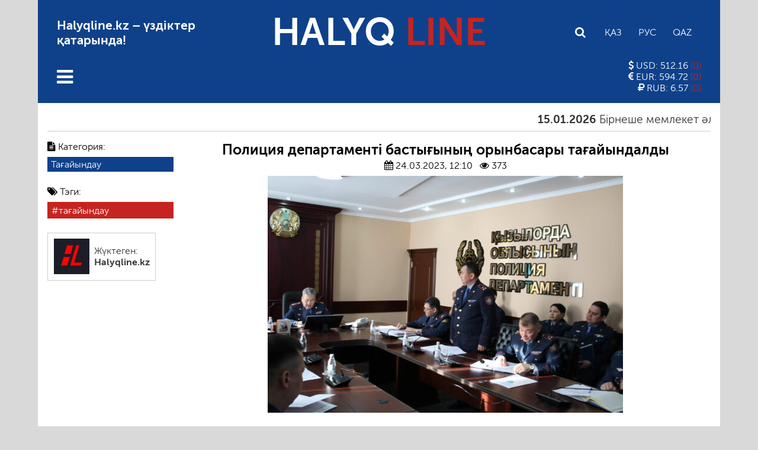

--- FILE ---
content_type: text/html; charset=UTF-8
request_url: https://halyqline.kz/sayasat/tagaiyndau/policija-departamenti-bastyghynyng-orynbasary-taghajyndaldy/
body_size: 17121
content:

<!DOCTYPE html>
<html lang="ru">
<head>
    <meta charset="UTF-8">
    <meta name="viewport" content="width=device-width, initial-scale=1.0">
	<meta name="format-detection" content="telephone=no">
	<meta name="theme-color" content="#0f418a">
    <!-- Global site tag (gtag.js) - Google Analytics -->
    <script async src="https://www.googletagmanager.com/gtag/js?id=UA-156543553-1"></script>
    <script>
      window.dataLayer = window.dataLayer || [];
      function gtag(){dataLayer.push(arguments);}
      gtag('js', new Date());

      gtag('config', 'UA-156543553-1');
    </script>
    <title>Полиция департаменті бастығының орынбасары тағайындалды &#8212; HALYQLINE.KZ</title>
<meta name='robots' content='max-image-preview:large' />
	<style>img:is([sizes="auto" i], [sizes^="auto," i]) { contain-intrinsic-size: 3000px 1500px }</style>
	<link rel='dns-prefetch' href='//www.googletagmanager.com' />
<link rel="alternate" type="application/rss+xml" title="HALYQLINE.KZ &raquo; Лента комментариев к &laquo;Полиция департаменті бастығының орынбасары тағайындалды&raquo;" href="https://halyqline.kz/sayasat/tagaiyndau/policija-departamenti-bastyghynyng-orynbasary-taghajyndaldy/feed/" />
<meta property="og:title" content="Полиция департаменті бастығының орынбасары тағайындалды"/><meta property="og:type" content="article"/><meta property="og:url" content="https://halyqline.kz/sayasat/tagaiyndau/policija-departamenti-bastyghynyng-orynbasary-taghajyndaldy/"/><meta property="og:site_name" content="Halyq Line"/><meta property="og:image" content="https://halyqline.kz/wp-content/uploads/2023/03/0v4a1224-300x200.jpg"/>
<script type="text/javascript">
/* <![CDATA[ */
window._wpemojiSettings = {"baseUrl":"https:\/\/s.w.org\/images\/core\/emoji\/16.0.1\/72x72\/","ext":".png","svgUrl":"https:\/\/s.w.org\/images\/core\/emoji\/16.0.1\/svg\/","svgExt":".svg","source":{"concatemoji":"https:\/\/halyqline.kz\/wp-includes\/js\/wp-emoji-release.min.js?ver=6.8.3"}};
/*! This file is auto-generated */
!function(s,n){var o,i,e;function c(e){try{var t={supportTests:e,timestamp:(new Date).valueOf()};sessionStorage.setItem(o,JSON.stringify(t))}catch(e){}}function p(e,t,n){e.clearRect(0,0,e.canvas.width,e.canvas.height),e.fillText(t,0,0);var t=new Uint32Array(e.getImageData(0,0,e.canvas.width,e.canvas.height).data),a=(e.clearRect(0,0,e.canvas.width,e.canvas.height),e.fillText(n,0,0),new Uint32Array(e.getImageData(0,0,e.canvas.width,e.canvas.height).data));return t.every(function(e,t){return e===a[t]})}function u(e,t){e.clearRect(0,0,e.canvas.width,e.canvas.height),e.fillText(t,0,0);for(var n=e.getImageData(16,16,1,1),a=0;a<n.data.length;a++)if(0!==n.data[a])return!1;return!0}function f(e,t,n,a){switch(t){case"flag":return n(e,"\ud83c\udff3\ufe0f\u200d\u26a7\ufe0f","\ud83c\udff3\ufe0f\u200b\u26a7\ufe0f")?!1:!n(e,"\ud83c\udde8\ud83c\uddf6","\ud83c\udde8\u200b\ud83c\uddf6")&&!n(e,"\ud83c\udff4\udb40\udc67\udb40\udc62\udb40\udc65\udb40\udc6e\udb40\udc67\udb40\udc7f","\ud83c\udff4\u200b\udb40\udc67\u200b\udb40\udc62\u200b\udb40\udc65\u200b\udb40\udc6e\u200b\udb40\udc67\u200b\udb40\udc7f");case"emoji":return!a(e,"\ud83e\udedf")}return!1}function g(e,t,n,a){var r="undefined"!=typeof WorkerGlobalScope&&self instanceof WorkerGlobalScope?new OffscreenCanvas(300,150):s.createElement("canvas"),o=r.getContext("2d",{willReadFrequently:!0}),i=(o.textBaseline="top",o.font="600 32px Arial",{});return e.forEach(function(e){i[e]=t(o,e,n,a)}),i}function t(e){var t=s.createElement("script");t.src=e,t.defer=!0,s.head.appendChild(t)}"undefined"!=typeof Promise&&(o="wpEmojiSettingsSupports",i=["flag","emoji"],n.supports={everything:!0,everythingExceptFlag:!0},e=new Promise(function(e){s.addEventListener("DOMContentLoaded",e,{once:!0})}),new Promise(function(t){var n=function(){try{var e=JSON.parse(sessionStorage.getItem(o));if("object"==typeof e&&"number"==typeof e.timestamp&&(new Date).valueOf()<e.timestamp+604800&&"object"==typeof e.supportTests)return e.supportTests}catch(e){}return null}();if(!n){if("undefined"!=typeof Worker&&"undefined"!=typeof OffscreenCanvas&&"undefined"!=typeof URL&&URL.createObjectURL&&"undefined"!=typeof Blob)try{var e="postMessage("+g.toString()+"("+[JSON.stringify(i),f.toString(),p.toString(),u.toString()].join(",")+"));",a=new Blob([e],{type:"text/javascript"}),r=new Worker(URL.createObjectURL(a),{name:"wpTestEmojiSupports"});return void(r.onmessage=function(e){c(n=e.data),r.terminate(),t(n)})}catch(e){}c(n=g(i,f,p,u))}t(n)}).then(function(e){for(var t in e)n.supports[t]=e[t],n.supports.everything=n.supports.everything&&n.supports[t],"flag"!==t&&(n.supports.everythingExceptFlag=n.supports.everythingExceptFlag&&n.supports[t]);n.supports.everythingExceptFlag=n.supports.everythingExceptFlag&&!n.supports.flag,n.DOMReady=!1,n.readyCallback=function(){n.DOMReady=!0}}).then(function(){return e}).then(function(){var e;n.supports.everything||(n.readyCallback(),(e=n.source||{}).concatemoji?t(e.concatemoji):e.wpemoji&&e.twemoji&&(t(e.twemoji),t(e.wpemoji)))}))}((window,document),window._wpemojiSettings);
/* ]]> */
</script>
<style id='wp-emoji-styles-inline-css' type='text/css'>

	img.wp-smiley, img.emoji {
		display: inline !important;
		border: none !important;
		box-shadow: none !important;
		height: 1em !important;
		width: 1em !important;
		margin: 0 0.07em !important;
		vertical-align: -0.1em !important;
		background: none !important;
		padding: 0 !important;
	}
</style>
<link rel='stylesheet' id='wp-block-library-css' href='https://halyqline.kz/wp-includes/css/dist/block-library/style.min.css?ver=6.8.3' type='text/css' media='all' />
<style id='classic-theme-styles-inline-css' type='text/css'>
/*! This file is auto-generated */
.wp-block-button__link{color:#fff;background-color:#32373c;border-radius:9999px;box-shadow:none;text-decoration:none;padding:calc(.667em + 2px) calc(1.333em + 2px);font-size:1.125em}.wp-block-file__button{background:#32373c;color:#fff;text-decoration:none}
</style>
<style id='global-styles-inline-css' type='text/css'>
:root{--wp--preset--aspect-ratio--square: 1;--wp--preset--aspect-ratio--4-3: 4/3;--wp--preset--aspect-ratio--3-4: 3/4;--wp--preset--aspect-ratio--3-2: 3/2;--wp--preset--aspect-ratio--2-3: 2/3;--wp--preset--aspect-ratio--16-9: 16/9;--wp--preset--aspect-ratio--9-16: 9/16;--wp--preset--color--black: #000000;--wp--preset--color--cyan-bluish-gray: #abb8c3;--wp--preset--color--white: #ffffff;--wp--preset--color--pale-pink: #f78da7;--wp--preset--color--vivid-red: #cf2e2e;--wp--preset--color--luminous-vivid-orange: #ff6900;--wp--preset--color--luminous-vivid-amber: #fcb900;--wp--preset--color--light-green-cyan: #7bdcb5;--wp--preset--color--vivid-green-cyan: #00d084;--wp--preset--color--pale-cyan-blue: #8ed1fc;--wp--preset--color--vivid-cyan-blue: #0693e3;--wp--preset--color--vivid-purple: #9b51e0;--wp--preset--gradient--vivid-cyan-blue-to-vivid-purple: linear-gradient(135deg,rgba(6,147,227,1) 0%,rgb(155,81,224) 100%);--wp--preset--gradient--light-green-cyan-to-vivid-green-cyan: linear-gradient(135deg,rgb(122,220,180) 0%,rgb(0,208,130) 100%);--wp--preset--gradient--luminous-vivid-amber-to-luminous-vivid-orange: linear-gradient(135deg,rgba(252,185,0,1) 0%,rgba(255,105,0,1) 100%);--wp--preset--gradient--luminous-vivid-orange-to-vivid-red: linear-gradient(135deg,rgba(255,105,0,1) 0%,rgb(207,46,46) 100%);--wp--preset--gradient--very-light-gray-to-cyan-bluish-gray: linear-gradient(135deg,rgb(238,238,238) 0%,rgb(169,184,195) 100%);--wp--preset--gradient--cool-to-warm-spectrum: linear-gradient(135deg,rgb(74,234,220) 0%,rgb(151,120,209) 20%,rgb(207,42,186) 40%,rgb(238,44,130) 60%,rgb(251,105,98) 80%,rgb(254,248,76) 100%);--wp--preset--gradient--blush-light-purple: linear-gradient(135deg,rgb(255,206,236) 0%,rgb(152,150,240) 100%);--wp--preset--gradient--blush-bordeaux: linear-gradient(135deg,rgb(254,205,165) 0%,rgb(254,45,45) 50%,rgb(107,0,62) 100%);--wp--preset--gradient--luminous-dusk: linear-gradient(135deg,rgb(255,203,112) 0%,rgb(199,81,192) 50%,rgb(65,88,208) 100%);--wp--preset--gradient--pale-ocean: linear-gradient(135deg,rgb(255,245,203) 0%,rgb(182,227,212) 50%,rgb(51,167,181) 100%);--wp--preset--gradient--electric-grass: linear-gradient(135deg,rgb(202,248,128) 0%,rgb(113,206,126) 100%);--wp--preset--gradient--midnight: linear-gradient(135deg,rgb(2,3,129) 0%,rgb(40,116,252) 100%);--wp--preset--font-size--small: 13px;--wp--preset--font-size--medium: 20px;--wp--preset--font-size--large: 36px;--wp--preset--font-size--x-large: 42px;--wp--preset--spacing--20: 0.44rem;--wp--preset--spacing--30: 0.67rem;--wp--preset--spacing--40: 1rem;--wp--preset--spacing--50: 1.5rem;--wp--preset--spacing--60: 2.25rem;--wp--preset--spacing--70: 3.38rem;--wp--preset--spacing--80: 5.06rem;--wp--preset--shadow--natural: 6px 6px 9px rgba(0, 0, 0, 0.2);--wp--preset--shadow--deep: 12px 12px 50px rgba(0, 0, 0, 0.4);--wp--preset--shadow--sharp: 6px 6px 0px rgba(0, 0, 0, 0.2);--wp--preset--shadow--outlined: 6px 6px 0px -3px rgba(255, 255, 255, 1), 6px 6px rgba(0, 0, 0, 1);--wp--preset--shadow--crisp: 6px 6px 0px rgba(0, 0, 0, 1);}:where(.is-layout-flex){gap: 0.5em;}:where(.is-layout-grid){gap: 0.5em;}body .is-layout-flex{display: flex;}.is-layout-flex{flex-wrap: wrap;align-items: center;}.is-layout-flex > :is(*, div){margin: 0;}body .is-layout-grid{display: grid;}.is-layout-grid > :is(*, div){margin: 0;}:where(.wp-block-columns.is-layout-flex){gap: 2em;}:where(.wp-block-columns.is-layout-grid){gap: 2em;}:where(.wp-block-post-template.is-layout-flex){gap: 1.25em;}:where(.wp-block-post-template.is-layout-grid){gap: 1.25em;}.has-black-color{color: var(--wp--preset--color--black) !important;}.has-cyan-bluish-gray-color{color: var(--wp--preset--color--cyan-bluish-gray) !important;}.has-white-color{color: var(--wp--preset--color--white) !important;}.has-pale-pink-color{color: var(--wp--preset--color--pale-pink) !important;}.has-vivid-red-color{color: var(--wp--preset--color--vivid-red) !important;}.has-luminous-vivid-orange-color{color: var(--wp--preset--color--luminous-vivid-orange) !important;}.has-luminous-vivid-amber-color{color: var(--wp--preset--color--luminous-vivid-amber) !important;}.has-light-green-cyan-color{color: var(--wp--preset--color--light-green-cyan) !important;}.has-vivid-green-cyan-color{color: var(--wp--preset--color--vivid-green-cyan) !important;}.has-pale-cyan-blue-color{color: var(--wp--preset--color--pale-cyan-blue) !important;}.has-vivid-cyan-blue-color{color: var(--wp--preset--color--vivid-cyan-blue) !important;}.has-vivid-purple-color{color: var(--wp--preset--color--vivid-purple) !important;}.has-black-background-color{background-color: var(--wp--preset--color--black) !important;}.has-cyan-bluish-gray-background-color{background-color: var(--wp--preset--color--cyan-bluish-gray) !important;}.has-white-background-color{background-color: var(--wp--preset--color--white) !important;}.has-pale-pink-background-color{background-color: var(--wp--preset--color--pale-pink) !important;}.has-vivid-red-background-color{background-color: var(--wp--preset--color--vivid-red) !important;}.has-luminous-vivid-orange-background-color{background-color: var(--wp--preset--color--luminous-vivid-orange) !important;}.has-luminous-vivid-amber-background-color{background-color: var(--wp--preset--color--luminous-vivid-amber) !important;}.has-light-green-cyan-background-color{background-color: var(--wp--preset--color--light-green-cyan) !important;}.has-vivid-green-cyan-background-color{background-color: var(--wp--preset--color--vivid-green-cyan) !important;}.has-pale-cyan-blue-background-color{background-color: var(--wp--preset--color--pale-cyan-blue) !important;}.has-vivid-cyan-blue-background-color{background-color: var(--wp--preset--color--vivid-cyan-blue) !important;}.has-vivid-purple-background-color{background-color: var(--wp--preset--color--vivid-purple) !important;}.has-black-border-color{border-color: var(--wp--preset--color--black) !important;}.has-cyan-bluish-gray-border-color{border-color: var(--wp--preset--color--cyan-bluish-gray) !important;}.has-white-border-color{border-color: var(--wp--preset--color--white) !important;}.has-pale-pink-border-color{border-color: var(--wp--preset--color--pale-pink) !important;}.has-vivid-red-border-color{border-color: var(--wp--preset--color--vivid-red) !important;}.has-luminous-vivid-orange-border-color{border-color: var(--wp--preset--color--luminous-vivid-orange) !important;}.has-luminous-vivid-amber-border-color{border-color: var(--wp--preset--color--luminous-vivid-amber) !important;}.has-light-green-cyan-border-color{border-color: var(--wp--preset--color--light-green-cyan) !important;}.has-vivid-green-cyan-border-color{border-color: var(--wp--preset--color--vivid-green-cyan) !important;}.has-pale-cyan-blue-border-color{border-color: var(--wp--preset--color--pale-cyan-blue) !important;}.has-vivid-cyan-blue-border-color{border-color: var(--wp--preset--color--vivid-cyan-blue) !important;}.has-vivid-purple-border-color{border-color: var(--wp--preset--color--vivid-purple) !important;}.has-vivid-cyan-blue-to-vivid-purple-gradient-background{background: var(--wp--preset--gradient--vivid-cyan-blue-to-vivid-purple) !important;}.has-light-green-cyan-to-vivid-green-cyan-gradient-background{background: var(--wp--preset--gradient--light-green-cyan-to-vivid-green-cyan) !important;}.has-luminous-vivid-amber-to-luminous-vivid-orange-gradient-background{background: var(--wp--preset--gradient--luminous-vivid-amber-to-luminous-vivid-orange) !important;}.has-luminous-vivid-orange-to-vivid-red-gradient-background{background: var(--wp--preset--gradient--luminous-vivid-orange-to-vivid-red) !important;}.has-very-light-gray-to-cyan-bluish-gray-gradient-background{background: var(--wp--preset--gradient--very-light-gray-to-cyan-bluish-gray) !important;}.has-cool-to-warm-spectrum-gradient-background{background: var(--wp--preset--gradient--cool-to-warm-spectrum) !important;}.has-blush-light-purple-gradient-background{background: var(--wp--preset--gradient--blush-light-purple) !important;}.has-blush-bordeaux-gradient-background{background: var(--wp--preset--gradient--blush-bordeaux) !important;}.has-luminous-dusk-gradient-background{background: var(--wp--preset--gradient--luminous-dusk) !important;}.has-pale-ocean-gradient-background{background: var(--wp--preset--gradient--pale-ocean) !important;}.has-electric-grass-gradient-background{background: var(--wp--preset--gradient--electric-grass) !important;}.has-midnight-gradient-background{background: var(--wp--preset--gradient--midnight) !important;}.has-small-font-size{font-size: var(--wp--preset--font-size--small) !important;}.has-medium-font-size{font-size: var(--wp--preset--font-size--medium) !important;}.has-large-font-size{font-size: var(--wp--preset--font-size--large) !important;}.has-x-large-font-size{font-size: var(--wp--preset--font-size--x-large) !important;}
:where(.wp-block-post-template.is-layout-flex){gap: 1.25em;}:where(.wp-block-post-template.is-layout-grid){gap: 1.25em;}
:where(.wp-block-columns.is-layout-flex){gap: 2em;}:where(.wp-block-columns.is-layout-grid){gap: 2em;}
:root :where(.wp-block-pullquote){font-size: 1.5em;line-height: 1.6;}
</style>
<link rel='stylesheet' id='email-subscribers-css' href='https://halyqline.kz/wp-content/plugins/email-subscribers/lite/public/css/email-subscribers-public.css?ver=5.3.14' type='text/css' media='all' />
<link rel='stylesheet' id='style-css' href='https://halyqline.kz/wp-content/themes/halyq/style.css?ver=1.337' type='text/css' media='all' />
<link rel='stylesheet' id='font-awesome.min-css' href='https://halyqline.kz/wp-content/themes/halyq/libs/font-awesome/css/font-awesome.min.css?ver=1.0' type='text/css' media='all' />
<link rel='stylesheet' id='slick-styles-css' href='https://halyqline.kz/wp-content/themes/halyq/libs/slick/slick.css?ver=1.0' type='text/css' media='all' />
<script type="text/javascript" src="https://halyqline.kz/wp-includes/js/jquery/jquery.min.js?ver=3.7.1" id="jquery-core-js"></script>
<script type="text/javascript" src="https://halyqline.kz/wp-includes/js/jquery/jquery-migrate.min.js?ver=3.4.1" id="jquery-migrate-js"></script>

<!-- Google tag (gtag.js) snippet added by Site Kit -->
<!-- Google Analytics snippet added by Site Kit -->
<script type="text/javascript" src="https://www.googletagmanager.com/gtag/js?id=GT-WV8QTJRR" id="google_gtagjs-js" async></script>
<script type="text/javascript" id="google_gtagjs-js-after">
/* <![CDATA[ */
window.dataLayer = window.dataLayer || [];function gtag(){dataLayer.push(arguments);}
gtag("set","linker",{"domains":["halyqline.kz"]});
gtag("js", new Date());
gtag("set", "developer_id.dZTNiMT", true);
gtag("config", "GT-WV8QTJRR");
 window._googlesitekit = window._googlesitekit || {}; window._googlesitekit.throttledEvents = []; window._googlesitekit.gtagEvent = (name, data) => { var key = JSON.stringify( { name, data } ); if ( !! window._googlesitekit.throttledEvents[ key ] ) { return; } window._googlesitekit.throttledEvents[ key ] = true; setTimeout( () => { delete window._googlesitekit.throttledEvents[ key ]; }, 5 ); gtag( "event", name, { ...data, event_source: "site-kit" } ); }; 
/* ]]> */
</script>
<link rel="https://api.w.org/" href="https://halyqline.kz/wp-json/" /><link rel="alternate" title="JSON" type="application/json" href="https://halyqline.kz/wp-json/wp/v2/posts/52240" /><link rel="EditURI" type="application/rsd+xml" title="RSD" href="https://halyqline.kz/xmlrpc.php?rsd" />
<meta name="generator" content="WordPress 6.8.3" />
<link rel="canonical" href="https://halyqline.kz/sayasat/tagaiyndau/policija-departamenti-bastyghynyng-orynbasary-taghajyndaldy/" />
<link rel='shortlink' href='https://halyqline.kz/?p=52240' />
<link rel="alternate" title="oEmbed (JSON)" type="application/json+oembed" href="https://halyqline.kz/wp-json/oembed/1.0/embed?url=https%3A%2F%2Fhalyqline.kz%2Fsayasat%2Ftagaiyndau%2Fpolicija-departamenti-bastyghynyng-orynbasary-taghajyndaldy%2F" />
<link rel="alternate" title="oEmbed (XML)" type="text/xml+oembed" href="https://halyqline.kz/wp-json/oembed/1.0/embed?url=https%3A%2F%2Fhalyqline.kz%2Fsayasat%2Ftagaiyndau%2Fpolicija-departamenti-bastyghynyng-orynbasary-taghajyndaldy%2F&#038;format=xml" />
	<script type="text/javascript">
	    var ajaxurl = 'https://halyqline.kz/wp-admin/admin-ajax.php';
	</script>
	<meta name="generator" content="Site Kit by Google 1.168.0" /><link rel="icon" href="https://halyqline.kz/wp-content/uploads/2020/04/cropped-hpvv1cjxry4-32x32.jpg" sizes="32x32" />
<link rel="icon" href="https://halyqline.kz/wp-content/uploads/2020/04/cropped-hpvv1cjxry4-192x192.jpg" sizes="192x192" />
<link rel="apple-touch-icon" href="https://halyqline.kz/wp-content/uploads/2020/04/cropped-hpvv1cjxry4-180x180.jpg" />
<meta name="msapplication-TileImage" content="https://halyqline.kz/wp-content/uploads/2020/04/cropped-hpvv1cjxry4-270x270.jpg" />
</head>

<body>

    <div class="wrapper">
        <header id="main-header">
            <div class="main-header-top">
                <div class="main-header-top_info">
                    <p>Halyqline.kz &#8211; үздіктер қатарында!</p>
                </div>
                <div class="logo">
                    <a href="https://halyqline.kz">HALYQ <span>LINE</span></a>
                </div>
                <div class="settings">
                    <div class="search">
                        <form class="search-form" action="https://halyqline.kz/" method="get">
	<input type="search" name="s" class="search-field" id="search-field" value="" placeholder="Іздеу">
</form>                        <button class="search-button"><i class="fa fa-search"></i></button>
                    </div>
                    <ul class="languages-list">
                                                <li><a href="https://halyqline.kz/sayasat/tagaiyndau/policija-departamenti-bastyghynyng-orynbasary-taghajyndaldy/" class="kaz CyrLatIgnore">Қаз</a></li>
                        <li><a href="https://halyqline.kz/ru/" class="rus CyrLatIgnore">Рус</a></li>
                        <li><a href='' class='qaz'>Qaz</a></li>                    </ul>
                </div>
            </div>
            <div class="main-header-bottom">
                <nav class="main-menu">
                    <button class="open-menu"><i class="fa fa-bars"></i></button>
                    <button class="close-menu"><i class="fa fa-close"></i></button>
                    <ul id="main-menu-list" class="main-menu-list"><li id="menu-item-44" class="menu-item menu-item-type-taxonomy menu-item-object-category current-post-ancestor menu-item-has-children menu-item-44"><a href="https://halyqline.kz/category/sayasat/">Саясат</a>
<ul class="sub-menu">
	<li id="menu-item-8887" class="menu-item menu-item-type-taxonomy menu-item-object-category current-post-ancestor current-menu-parent current-post-parent menu-item-8887"><a href="https://halyqline.kz/category/sayasat/tagaiyndau/">Тағайындау</a></li>
</ul>
</li>
<li id="menu-item-45" class="menu-item menu-item-type-taxonomy menu-item-object-category menu-item-has-children menu-item-45"><a href="https://halyqline.kz/category/qogam/">Қоғам</a>
<ul class="sub-menu">
	<li id="menu-item-294" class="menu-item menu-item-type-taxonomy menu-item-object-category menu-item-294"><a href="https://halyqline.kz/category/qogam/ruhaniat/">Руханият</a></li>
	<li id="menu-item-297" class="menu-item menu-item-type-taxonomy menu-item-object-category menu-item-297"><a href="https://halyqline.kz/category/qogam/zan/">Заң</a></li>
	<li id="menu-item-7364" class="menu-item menu-item-type-taxonomy menu-item-object-category menu-item-7364"><a href="https://halyqline.kz/category/qogam/madeniet/">Мәдениет</a></li>
	<li id="menu-item-2200" class="menu-item menu-item-type-taxonomy menu-item-object-category menu-item-2200"><a href="https://halyqline.kz/category/qogam/tarih/">Тарих</a></li>
	<li id="menu-item-299" class="menu-item menu-item-type-taxonomy menu-item-object-category menu-item-299"><a href="https://halyqline.kz/category/qogam/ekonomika/">Экономика</a></li>
	<li id="menu-item-306" class="menu-item menu-item-type-taxonomy menu-item-object-category menu-item-306"><a href="https://halyqline.kz/category/qogam/aleumet/">Әлеумет</a></li>
	<li id="menu-item-300" class="menu-item menu-item-type-taxonomy menu-item-object-category menu-item-300"><a href="https://halyqline.kz/category/qogam/ekologia/">Экология</a></li>
	<li id="menu-item-22100" class="menu-item menu-item-type-taxonomy menu-item-object-category menu-item-22100"><a href="https://halyqline.kz/category/qogam/asker/">Әскер</a></li>
	<li id="menu-item-7366" class="menu-item menu-item-type-taxonomy menu-item-object-category menu-item-7366"><a href="https://halyqline.kz/category/qogam/tehnologija/">Технология</a></li>
</ul>
</li>
<li id="menu-item-46" class="menu-item menu-item-type-taxonomy menu-item-object-category menu-item-46"><a href="https://halyqline.kz/category/sport/">Спорт</a></li>
<li id="menu-item-157" class="menu-item menu-item-type-taxonomy menu-item-object-category menu-item-157"><a href="https://halyqline.kz/category/sugbat/">Сұхбат</a></li>
<li id="menu-item-248" class="menu-item menu-item-type-taxonomy menu-item-object-category menu-item-has-children menu-item-248"><a href="https://halyqline.kz/category/biznes/">Бизнес</a>
<ul class="sub-menu">
	<li id="menu-item-302" class="menu-item menu-item-type-taxonomy menu-item-object-category menu-item-302"><a href="https://halyqline.kz/category/biznes/kasip-pen-nasip/">Кәсіп пен нәсіп</a></li>
	<li id="menu-item-303" class="menu-item menu-item-type-taxonomy menu-item-object-category menu-item-303"><a href="https://halyqline.kz/category/biznes/turizm/">Туризм</a></li>
</ul>
</li>
<li id="menu-item-8889" class="menu-item menu-item-type-taxonomy menu-item-object-category menu-item-has-children menu-item-8889"><a href="https://halyqline.kz/category/hl/">HL</a>
<ul class="sub-menu">
	<li id="menu-item-8891" class="menu-item menu-item-type-taxonomy menu-item-object-category menu-item-8891"><a href="https://halyqline.kz/category/fotogalereiya/">Фотогалерея</a></li>
	<li id="menu-item-8890" class="menu-item menu-item-type-taxonomy menu-item-object-category menu-item-8890"><a href="https://halyqline.kz/category/hl/halyq-tv/">Halyq TV</a></li>
	<li id="menu-item-38759" class="menu-item menu-item-type-taxonomy menu-item-object-category menu-item-38759"><a href="https://halyqline.kz/category/hl/halyq-podcast/">Halyq Podcast</a></li>
	<li id="menu-item-16600" class="menu-item menu-item-type-taxonomy menu-item-object-category menu-item-16600"><a href="https://halyqline.kz/category/saualnama/">Сауалнама</a></li>
	<li id="menu-item-8156" class="menu-item menu-item-type-taxonomy menu-item-object-category menu-item-8156"><a href="https://halyqline.kz/category/lazzat-18/">Ләззат 18+</a></li>
</ul>
</li>
<li id="menu-item-247" class="menu-item menu-item-type-taxonomy menu-item-object-category menu-item-has-children menu-item-247"><a href="https://halyqline.kz/category/halyk-bet/">Halyq бет</a>
<ul class="sub-menu">
	<li id="menu-item-10660" class="menu-item menu-item-type-taxonomy menu-item-object-category menu-item-10660"><a href="https://halyqline.kz/category/janaiqai/">Жанайқай</a></li>
	<li id="menu-item-253" class="menu-item menu-item-type-taxonomy menu-item-object-category menu-item-253"><a href="https://halyqline.kz/category/halyk-bet/tumar/">Тұмар</a></li>
	<li id="menu-item-258" class="menu-item menu-item-type-taxonomy menu-item-object-category menu-item-258"><a href="https://halyqline.kz/category/halyk-bet/tagdyr/">Тағдыр</a></li>
	<li id="menu-item-259" class="menu-item menu-item-type-taxonomy menu-item-object-category menu-item-259"><a href="https://halyqline.kz/category/halyk-bet/tulpar/">Тұлпар</a></li>
	<li id="menu-item-263" class="menu-item menu-item-type-taxonomy menu-item-object-category menu-item-263"><a href="https://halyqline.kz/category/halyk-bet/tylsym/">Тылсым</a></li>
	<li id="menu-item-260" class="menu-item menu-item-type-taxonomy menu-item-object-category menu-item-260"><a href="https://halyqline.kz/category/halyk-bet/tysaukeser/">Тұсаукесер</a></li>
	<li id="menu-item-255" class="menu-item menu-item-type-taxonomy menu-item-object-category menu-item-255"><a href="https://halyqline.kz/category/halyk-bet/myrza/">Мырза</a></li>
	<li id="menu-item-252" class="menu-item menu-item-type-taxonomy menu-item-object-category menu-item-252"><a href="https://halyqline.kz/category/halyk-bet/otbasy/">Отбасы</a></li>
	<li id="menu-item-256" class="menu-item menu-item-type-taxonomy menu-item-object-category menu-item-256"><a href="https://halyqline.kz/category/halyk-bet/oipyrmai/">Ойпырмай</a></li>
	<li id="menu-item-257" class="menu-item menu-item-type-taxonomy menu-item-object-category menu-item-257"><a href="https://halyqline.kz/category/halyk-bet/salamat/">Саламат</a></li>
	<li id="menu-item-261" class="menu-item menu-item-type-taxonomy menu-item-object-category menu-item-261"><a href="https://halyqline.kz/category/halyk-bet/ustaz/">Ұстаз</a></li>
</ul>
</li>
<li id="menu-item-80598" class="menu-item menu-item-type-taxonomy menu-item-object-category menu-item-80598"><a href="https://halyqline.kz/category/lazzat-18/">Ләззат 18+</a></li>
</ul>                </nav>
                <section class="currency-exchange">
                                                            <ul class="currencies-list">
                        <li class="currency">
                            <p>
                                <i class="fa fa-usd"></i> USD:
                                512.16                                <span class="red">
                                    (0)
                                </span>
                            </p>
                        </li>
                        <li class="currency">
                            <p>
                                <i class="fa fa-eur"></i> EUR: 
                                594.72                                <span class="red">
                                    (0)
                                </span>
                            </p>
                        </li>
                        <li class="currency">
                            <p>
                                <i class="fa fa-rub"></i> RUB: 
                                6.57                                <span class="red">
                                    (0)
                                </span>
                            </p>
                        </li>
                    </ul>
                                    </section>
            </div>
        </header>


        <div class="content">
            <main class="main">
            
            <div class="marquee">
                <ul class="marquee-news-list">
                                                                <li>
    <a href="https://halyqline.kz/sayasat/birneshe-memleket-aelemning-zhanga-kartasyn-zhasawgha-zhantalasyp-zhatyr/">
        <h5><span class="post-date">15.01.2026</span>Бірнеше мемлекет әлемнің «жаңа картасын» жасауға жанталасып жатыр</h5></a>
    </a>
</li>                                            <li>
    <a href="https://halyqline.kz/masele/tabysymyzdy-infljacija-nege-zhep-qojady/">
        <h5><span class="post-date">15.01.2026</span>Табысымызды  инфляция  неге  жеп  қояды?</h5></a>
    </a>
</li>                                            <li>
    <a href="https://halyqline.kz/masele/ujaly-operatorlarda-ujat-bar-ma/">
        <h5><span class="post-date">06.01.2026</span>Ұялы операторларда ұят бар ма?</h5></a>
    </a>
</li>                                            <li>
    <a href="https://halyqline.kz/masele/tamshy-taghdyr-nemese-sw-tapshylyghy-twraly-syn/">
        <h5><span class="post-date">06.01.2026</span>ТАМШЫ-ТАҒДЫР  немесе  су тапшылығы туралы сын</h5></a>
    </a>
</li>                                            <li>
    <a href="https://halyqline.kz/masele/zhasandy-intellekt-pen-bala/">
        <h5><span class="post-date">06.01.2026</span>Жасанды  интеллект  пен  бала</h5></a>
    </a>
</li>                                            <li>
    <a href="https://halyqline.kz/sugbat/ulttyq-taerbiemen-oestim-sol-taerbieni-qup-koeremin/">
        <h5><span class="post-date">06.01.2026</span>Ұлттық тәрбиемен өстім, сол тәрбиені құп көремін</h5></a>
    </a>
</li>                                            <li>
    <a href="https://halyqline.kz/sayasat/tagaiyndau/erdaewlet-saersenuly-halyqline-kz-aqparat-agenttigining-bas-redaktory/">
        <h5><span class="post-date">05.01.2026</span>Ердәулет Сәрсенұлы – Halyqline.kz aқпарат агенттігінің редакторы</h5></a>
    </a>
</li>                                            <li>
    <a href="https://halyqline.kz/sugbat/qasym-zhomart-toqaev-qazaqstan-zhangghyrwdyng-zhanga-kezengine-qadam-basty/">
        <h5><span class="post-date">05.01.2026</span>Қасым-Жомарт Тоқаев: Қазақстан жаңғырудың жаңа кезеңіне қадам басты</h5></a>
    </a>
</li>                                                        </ul>
            </div>
			
				<div class="single-post-wrapper">

					<div class="single-post-info">
						<div class="single-post-sticky">
							<ul class="single-post_cat-names">
							    <li><i class="fa fa-file-text"></i> Категория:</li>
								<li class="button"><a href="https://halyqline.kz/category/sayasat/tagaiyndau/">Тағайындау</a></li>							</ul>
							<div class="post-tags">
								<ul class="post-tags-list"><li><i class="fa fa-tags"></i> Тэги:</li><li class="button"><a href="https://halyqline.kz/tag/taghajyndaw/" rel="tag">тағайындау</a></li></ul>															</div>
															<div class="post-author">
									<img alt='Автор поста' src='https://secure.gravatar.com/avatar/12fc13378f364e8807eb57a688c020394218894a38379464388c0c28501a2019?s=60&#038;d=mm&#038;r=g' srcset='https://secure.gravatar.com/avatar/12fc13378f364e8807eb57a688c020394218894a38379464388c0c28501a2019?s=120&#038;d=mm&#038;r=g 2x' class='avatar avatar-60 photo' height='60' width='60' decoding='async'/>									<div class="post-author-info">
										<p>Жүктеген:</p>
										<p class="post-author-name">Halyqline.kz </p>
										<p></p>
									</div>
								</div>
													</div>
					</div>
					
					<article class="single-post">
						<header class="single-post-title">
							<h1>Полиция департаменті бастығының орынбасары тағайындалды</h1>
							<p class="article-data">
								<span><i class="fa fa-calendar"></i> 24.03.2023, 12:10</span>
								<span><i class="fa fa-eye"></i> 373</span>
								<!-- <span><i class="fa fa-comment-o"></i> </span> -->
							</p>
							<div class="article-img">
								<img width="600" height="400" src="https://halyqline.kz/wp-content/uploads/2023/03/0v4a1224-scaled-e1679641298979.jpg" class="attachment-post-thumbnail size-post-thumbnail wp-post-image" alt="" decoding="async" fetchpriority="high" />							</div>
						</header>
						<div class="post-content">
							
<p>Бүгін Қызылорда облысы Полиция департаментінің бастығы полиция полковнигі Қожабаев Мұхтар Аманқұлұлы жеке құрамға жаңадан тағайындалған тергеу жөніндегі орынбасарын таныстырды. &nbsp;Министрдің бұйрығымен Қызылорда облысы Полиция департаменті бастығының орынбасары қызметіне ауыстыру тәртібімен&nbsp; &nbsp;полиция полковнигі Досжанов Амангелді Асқарұлы тағайындалды. Досжанов Амангелді Асқарұлы &nbsp;&nbsp;ҚР ІІМ-нің Алматы қаласы жоғары мектебін тәмамдаған.&nbsp; Еңбек жолын &nbsp;тергеу саласынан бастаған.</p>



<p>Маңғыстау облысы ІІД Маңғыстау ауданының ІІБ бастығы, Мұнайлы ауданының ІІБ бастығы, Жаңаөзен қаласының ІІБ бастығы&nbsp; қызметін атқарды. &nbsp;2018 жылдан бастап жаңа қызметке тағайындалғанға дейін Маңғыстау облысы&nbsp;Полиция департаменті бастығының орынбасары&nbsp; қызметін атқарды.</p>



<p>Полиция полковнигі Мұхтар Аманқұлұлы жаңа орынбасарға табысты әрі жемісті жұмыс тіледі.</p>
						</div>
					</article>

				</div>
				
				

<section class="comments">
    

            <header><h5>Пікірлер жоқ. Бірінші болыңыз!</h5></header>

    
    	<div id="respond" class="comment-respond">
		<h3 id="reply-title" class="comment-reply-title">Пікір жазыңыз <small><a rel="nofollow" id="cancel-comment-reply-link" href="/sayasat/tagaiyndau/policija-departamenti-bastyghynyng-orynbasary-taghajyndaldy/#respond" style="display:none;">Отменить ответ</a></small></h3><form action="" method="post" id="commentform" class="comment-form"><textarea id="comment" name="comment" placeholder="Сіздің пікіріңіз" cols="45" rows="8"></textarea><input id="author" placeholder="Сіздің атыңыз" name="author" type="text" value="">
<input id="email" placeholder="Сіздің поштаңыз" name="email" type="text" value="">

<p class="comment-form-cookies-consent"><input id="wp-comment-cookies-consent" name="wp-comment-cookies-consent" type="checkbox" value="yes" /> <label for="wp-comment-cookies-consent">Сохранить моё имя, email и адрес сайта в этом браузере для последующих моих комментариев.</label></p>
<p class="form-submit"><input name="submit" type="submit" id="submit" class="submit" value="Пікірді орналастыру" /> <input type='hidden' name='comment_post_ID' value='52240' id='comment_post_ID' />
<input type='hidden' name='comment_parent' id='comment_parent' value='0' />
</p></form>	</div><!-- #respond -->
	</section>
				
								
					<section class="news-section similar-news single-page">
						<header>
	                    	<h4>Тағы да оқыңыз:</h4>
	                	</header>
						<ul class="news-list">
		                    		                        <li class="news-list__item">
    <a class="article-link" href="https://halyqline.kz/sayasat/tagaiyndau/basqa-qyzmetke-awyswyna-bajlanysty-shygharyp-saldy/">
        <div 
            class="article-link-image lazybg" 
            data-lazybg="
                https://halyqline.kz/wp-content/uploads/2026/01/sajtqa-28-e1768303354394.jpg            "
        >
        </div>
        <div class="article-link-info">
            <h3>Басқа қызметке шығарып салды</h3>
            <div class="post-data">
                <p class="post-date"><i class="fa fa-calendar"></i> 13.01.2026, 16:20</p>
                <p class="post-views"> 
                    <i class="fa fa-eye"></i> 82                    <!-- <i class="fa fa-comment-o"></i>  -->
                </p>
            </div>
        </div>
    </a>
</li>		                    		                        <li class="news-list__item">
    <a class="article-link" href="https://halyqline.kz/sayasat/tagaiyndau/erdaewlet-saersenuly-halyqline-kz-aqparat-agenttigining-bas-redaktory/">
        <div 
            class="article-link-image lazybg" 
            data-lazybg="
                https://halyqline.kz/wp-content/uploads/2026/01/whatsapp-image-2026-01-05-at-17.57.53-e1767618073659.jpeg            "
        >
        </div>
        <div class="article-link-info">
            <h3>Ердәулет Сәрсенұлы – Halyqline.kz aқпарат агенттігінің редакторы</h3>
            <div class="post-data">
                <p class="post-date"><i class="fa fa-calendar"></i> 05.01.2026, 18:00</p>
                <p class="post-views"> 
                    <i class="fa fa-eye"></i> 466                    <!-- <i class="fa fa-comment-o"></i>  -->
                </p>
            </div>
        </div>
    </a>
</li>		                    		                        <li class="news-list__item">
    <a class="article-link" href="https://halyqline.kz/sayasat/tagaiyndau/qarmaqshy-awdanynda-kadrlyq-oezgerister-tanystyryldy-2/">
        <div 
            class="article-link-image lazybg" 
            data-lazybg="
                https://halyqline.kz/wp-content/uploads/2025/12/img_0981.jpeg            "
        >
        </div>
        <div class="article-link-info">
            <h3>Қармақшы ауданында кадрлық өзгерістер таныстырылды</h3>
            <div class="post-data">
                <p class="post-date"><i class="fa fa-calendar"></i> 12.12.2025, 1:35</p>
                <p class="post-views"> 
                    <i class="fa fa-eye"></i> 175                    <!-- <i class="fa fa-comment-o"></i>  -->
                </p>
            </div>
        </div>
    </a>
</li>		                    		                        <li class="news-list__item">
    <a class="article-link" href="https://halyqline.kz/sayasat/tagaiyndau/shieli-awdanynyng-zhanga-prokwrory-tanystyryldy/">
        <div 
            class="article-link-image lazybg" 
            data-lazybg="
                https://halyqline.kz/wp-content/uploads/2025/12/sajtqa-45-e1765430710615.jpg            "
        >
        </div>
        <div class="article-link-info">
            <h3>Шиелі ауданының жаңа прокуроры таныстырылды</h3>
            <div class="post-data">
                <p class="post-date"><i class="fa fa-calendar"></i> 11.12.2025, 10:30</p>
                <p class="post-views"> 
                    <i class="fa fa-eye"></i> 202                    <!-- <i class="fa fa-comment-o"></i>  -->
                </p>
            </div>
        </div>
    </a>
</li>		                    		                        <li class="news-list__item">
    <a class="article-link" href="https://halyqline.kz/sayasat/tagaiyndau/qazaly-awdanynda-zhanga-prokwror/">
        <div 
            class="article-link-image lazybg" 
            data-lazybg="
                https://halyqline.kz/wp-content/uploads/2025/12/sajtqa-44-e1765428154952.jpg            "
        >
        </div>
        <div class="article-link-info">
            <h3>Қазалы ауданында – жаңа прокурор</h3>
            <div class="post-data">
                <p class="post-date"><i class="fa fa-calendar"></i> 11.12.2025, 9:45</p>
                <p class="post-views"> 
                    <i class="fa fa-eye"></i> 147                    <!-- <i class="fa fa-comment-o"></i>  -->
                </p>
            </div>
        </div>
    </a>
</li>		                    		                        <li class="news-list__item">
    <a class="article-link" href="https://halyqline.kz/sayasat/tagaiyndau/zhangaqorghan-awdanyna-zhanga-prokwror-taghajyndaldy/">
        <div 
            class="article-link-image lazybg" 
            data-lazybg="
                https://halyqline.kz/wp-content/uploads/2025/12/img_0971.jpeg            "
        >
        </div>
        <div class="article-link-info">
            <h3>Жаңақорған ауданына жаңа прокурор тағайындалды</h3>
            <div class="post-data">
                <p class="post-date"><i class="fa fa-calendar"></i> 11.12.2025, 7:55</p>
                <p class="post-views"> 
                    <i class="fa fa-eye"></i> 139                    <!-- <i class="fa fa-comment-o"></i>  -->
                </p>
            </div>
        </div>
    </a>
</li>		                    		                    		                </ul>
					</section>
				
				

						
   
   
        </main>
            
		<aside class="main-sidebar">
            <div class="sidebar-content">
                <div class="double-block clone-it">
                    <section class="recent-news">
                        <header class="with-border">
                            <h4 class="styled-heading">Соңғы жаңалықтар</h4>
                        </header>
                        <ul class="inline-news-list recent-news-list">
                                                                                        <li>
    <a href="https://halyqline.kz/halyk-bet/salamat/qyzylordada-onkologijalyq-diagnostika-ortalyghy-iske-qosylady/">
        <h5><span class="post-date">17.01.2026</span>Қызылордада онкологиялық диагностика орталығы іске қосылады</h5></a>
    </a>
</li>                                                            <li>
    <a href="https://halyqline.kz/lazzat-18/eks-zhajly-qyzyqty-maelimetter-3/">
        <h5><span class="post-date">17.01.2026</span>$екс жайлы қызықты мәліметтер</h5></a>
    </a>
</li>                                                            <li>
    <a href="https://halyqline.kz/ojsalar/uejin-satqan-koershi/">
        <h5><span class="post-date">17.01.2026</span>Үйін сатқан көрші</h5></a>
    </a>
</li>                                                            <li>
    <a href="https://halyqline.kz/halyk-bet/otbasy/otbasy-qundylyghy-ulyqtalghan-taghylymdy-kezdesw/">
        <h5><span class="post-date">16.01.2026</span>Отбасы құндылығы ұлықталған тағылымды кездесу</h5></a>
    </a>
</li>                                                            <li>
    <a href="https://halyqline.kz/halyk-bet/tulpar/awadan-sw-alwgha-bolady-almatylyq-oqwshy-tyng-qurylghy-ojlap-tapty/">
        <h5><span class="post-date">16.01.2026</span>Ауадан су алуға болады: алматылық оқушы тың құрылғы ойлап тапты</h5></a>
    </a>
</li>                                                            <li>
    <a href="https://halyqline.kz/qogam/awdandyq-ardagerler-kengesi-esep-berdi/">
        <h5><span class="post-date">16.01.2026</span>Аудандық ардагерлер кеңесі есеп берді</h5></a>
    </a>
</li>                                                            <li>
    <a href="https://halyqline.kz/qogam/zan/policija-departamenti-qyzylordalyq-bojzhetkenning-oqighasyna-bajlanysty-qylmystyq-is-qozghady/">
        <h5><span class="post-date">16.01.2026</span>Полиция қызылордалық бойжеткеннің оқиғасына байланысты қылмыстық іс қозғады</h5></a>
    </a>
</li>                                                            <li>
    <a href="https://halyqline.kz/qogam/kelesi-nuraj-men-bolamyn-ba-qyzylordalyq-bojzhetken-dabyl-qaqty/">
        <h5><span class="post-date">16.01.2026</span>«Келесі Нұрай мен боламын ба?» Қызылордалық бойжеткен дабыл қақты</h5></a>
    </a>
</li>                                                                                </ul>
                        <div class="link-to-all"><a href="https://halyqline.kz/songghy-zhangalyqtar/" class="button styled-heading">Тағы да жүктеу</a></div>
                    </section>
                                                                <div class="placeholder">
	                        <a href="https://halyqline.kz/reklama/83690/">
	                           <img class="lazyimg" data-lazyimg="https://halyqline.kz/wp-content/uploads/2025/03/whatsapp-image-2026-01-06-at-17.40.54.jpeg" alt="placeholder">
	                        </a>
	                    </div>
                                                        </div>
                <div class="double-block">
                    <section class="calendar">
                        <header class="with-border">
                            <h4 class="styled-heading">Жаңалықтар мұрағаты</h4>
                        </header>
                        <div class="hide-widget-title">Archive Calendar</div>		<div id="ajax_ac_widget">
			<div class="select_ca">
				<select name="month" id="my_month" >
					<option value="01" selected="selected" >Январь</option><option value="02">Февраль</option><option value="03">Март</option><option value="04">Апрель</option><option value="05">Май</option><option value="06">Июнь</option><option value="07">Июль</option><option value="08">Август</option><option value="09">Сентябрь</option><option value="10">Октябрь</option><option value="11">Ноябрь</option><option value="12">Декабрь</option>				</select>

					 

				<select name="Year" id="my_year" >
				<option value="2021">2021</option><option value="2022">2022</option><option value="2023">2023</option><option value="2024">2024</option><option value="2025">2025</option><option value="2026" selected="selected" >2026</option><option value="2027">2027</option><option value="2028">2028</option><option value="2029">2029</option><option value="2030">2030</option><option value="2031">2031</option>
				</select>
			</div><!--select ca -->
			<div class="clear" style="clear:both; margin-bottom: 5px;"></div>
            <div class="ajax-calendar">
            <div class="aj-loging" style="left: 49%;position: absolute;top: 50%; display:none"><img src="https://halyqline.kz/wp-content/plugins/ajax-archive-calendar/loading.gif" /></div>
            
			<div id="my_calendar">
            	<table id="my-calendar">
	<thead>
	<tr>
		<th class="Пн" scope="col" title="Понедельник">Пн</th>
		<th class="Вт" scope="col" title="Вторник">Вт</th>
		<th class="Ср" scope="col" title="Среда">Ср</th>
		<th class="Чт" scope="col" title="Четверг">Чт</th>
		<th class="Пт" scope="col" title="Пятница">Пт</th>
		<th class="Сб" scope="col" title="Суббота">Сб</th>
		<th class="Вс" scope="col" title="Воскресенье">Вс</th>
	</tr>
	</thead>

	<tbody>
	<tr>
		<td colspan="3" class="pad">&nbsp;</td><td class="notday"><a class="has-post" href="https://halyqline.kz/2026/01/01/" title="Жаңа жыл түнінде ең көп сәби өмірге келген өңірлер белгілі болды
Коммуналдық сала қызметкерлерін құттықтады
Облыс әкімі ардагерге құрмет көрсетті
Аймақ басшысы мерекемен құттықтады
2026 жыл: Арайлап ат Аралымның әр таңы">1</a></td><td class="notday"><a class="has-post" href="https://halyqline.kz/2026/01/02/" title="Қайраткерді қос мерекесімен құттықтады">2</a></td><td class="notday"><span class="notpost">3</span></td><td class="notday"><a class="has-post" href="https://halyqline.kz/2026/01/04/" title="Жаңа жыл қарсаңында жоғалған адам табылды
Аймақ басшысы сол жағалаудағы қазандық құрылысымен танысты">4</a></td>
	</tr>
	<tr>
		<td class="notday"><a class="has-post" href="https://halyqline.kz/2026/01/05/" title="Аймақ басшысы Мәжіліс депутатымен ауыл тағдыры туралы әңгіме өрбітті
Қызылордада ҚХА-ның 30 жылдығына орай «Достық үйінің» жаңа ғимараты пайдалануға берілді
Балалар қандай тығырыққа тіреліп тұр
Ердәулет Сәрсенұлы – Halyqline.kz aқпарат агенттігінің редакторы
Жеке қабылдауда қала тұрғындарының түйткілді мәселелері шешімін тапты
Қысқы демалыс кезіндегі балалар қауіпсіздігі басты назарда
Қызылордада оқушылардың қауіпсіздігіне қатысты жедел шара басталды
Қазақстанда балаларға қатысты жыныстық қылмыстар азаймай отыр
Қызылордада криптовалюта арқылы 1,8 млрд теңге заңдастырылған
Қызылордада мереке күндері жедел қызметтер қалай жұмыс істеді
Елімізде былтыр жол-көлік оқиғасы 23 пайызға артқан
«Не айтылғаны маған қызық емес»: Тоқаев Путин мен Назарбаевтың кездесуіне қатысты пікір білдірді
Қасым-Жомарт Тоқаев: Қазақстан жаңғырудың жаңа кезеңіне қадам басты
Францияның  қарсыласу  қозғалысында  фашистермен  соғысқан  Қазалының  қаһарманы
Көшеде қалған кейуананы танитындарыңыз бар ма
”Бомба бар”: Сауда орталығынан адамдар эвакуацияланды
Халықпен кездесу өтеді">5</a></td><td class="notday"><a class="has-post" href="https://halyqline.kz/2026/01/06/" title="Заңсыз аң ауласаңыз, айыппұл арқалайсыз
2025 жыл – Цифрландыру және жасанды интеллект жылы
Цифрландыру және жасанды интеллект саласын дамыту мәселесі қаралды
&#171;Сиырларды індет жайлады&#187; деген дерек шындыққа жанаспайды&#187; – Қойшыбаев
Ниет түзу болса, алынбайтын қамал жоқ&#8230;
Арыз
Ұялы операторларда ұят бар ма?
ТАМШЫ-ТАҒДЫР  немесе  су тапшылығы туралы сын
Жасанды  интеллект  пен  бала
Мемлекет басшысы Парламенттік реформа жөніндегі жұмыс кеңесін өткізді
Ұлттық тәрбиемен өстім, сол тәрбиені құп көремін
Артық  салмақ  ауру  шақырады
Оймақтай  ойлар
Құпия Санта: мерекелік ойын ба, алаяқтыққа жол ашқан тәсіл ме?
Отбасы – бақыт  мекені
Бір  картина  құпиясы
Қоғам қайраткері Нәжмадин Мұсабаевқа құрмет көрсетілді
Аймақ басшысы президент саябағын қайта жаңғырту жұмыстарымен танысты">6</a></td><td class="notday"><a class="has-post" href="https://halyqline.kz/2026/01/07/" title="Трамп әкімшілігі Гренландияны сатып алу мүмкіндігін талқылап жатыр
Венесуэла 7 күн бойы ұлттық аза тұту жариялап отыр
АШМ-де сиыр еті экспортына енгізілген шектеулер түсіндірілді">7</a></td><td class="notday"><a class="has-post" href="https://halyqline.kz/2026/01/08/" title="Қызылордалық 2 тұрғынды көршісі пышақтап өлтірді
Павлодар Қазақстанның жаңа индустриялық картасына айналуы мүмкін
Президенттің өңірлерді орталықсыздандыру туралы бағдары талданды
WhatsApp аккаунттары қалай байқатпай қолға өтіп жатыр
Дәрет  алдыңыз  ба?
Қазақ қызы Oxford университетінің оқытушысы атанды
Орталық Азия геосаяси қысым аймағына айналып барады. Қазақстанның әрекеті не болмақ
Қуанбайдың  қуанышы">8</a></td><td class="notday"><a class="has-post" href="https://halyqline.kz/2026/01/09/" title="Еліміздің солтүстігіндегі Ұлы Отан соғысының соңғы ардагері көз жұмды
Намыс оты алаулаған «Арықбалық шайқасы»
Гендерлік трансформациядағы мәдени парадокс
«Мұз» акциясы өтуде
Жасанды интеллект Қазақстан экономикасына 40 млрд доллар әкелуі мүмкін
Аудан әкімі іргелі білім ордасына барды
Еңбек адамы – қоғам тірегі
Қоғамдық көліктегі қауіпсіздік – жүргізуші жауапкершілігі
Ауызсу сапасы – сала мамандарының күнделікті еңбегі">9</a></td><td class="notday"><a class="has-post" href="https://halyqline.kz/2026/01/10/" title="Қызылордада теміржол вокзалдары біртіндеп жаңарып келеді
Байқоңырдағы мектеп-лицей жаңа мүмкіндіктерге бет бұрды
Жалаңашта жаңа мектеп ашылды
Қаржылық қауіпсіздік мәдениеті қалыптасып келеді
ТЕЗ арада ЖҮКТІ болу үшін МЫНА ЕКІ «ПОЗАны» білу қажет
Мәжіліс депутаттары “Келешек мектептері” ұлттық жобасының жүзеге асырылуымен танысты
”Ұрпақ тәрбиесі &#8212; ұлт болашағы” тақырыбында кеңейтілген мәжіліс өтті">10</a></td><td class="notday"><a class="has-post" href="https://halyqline.kz/2026/01/11/" title="Ауыл тағдыры мен даму бағыты талқыланды
Қызылордада тағы 135 отбасы жаңа қонысқа көшті
Қызылордада жүз жас отбасы өз шаңырағына қоныстанды
Қорғаныс министрі Қызылордадағы әскери бөлімдердің жай-күйін бақылады">11</a></td>
	</tr>
	<tr>
		<td class="notday"><a class="has-post" href="https://halyqline.kz/2026/01/12/" title="Қызылорда облысында қауіпсіздік пен жұмылдыру шаралары жоспарлы түрде жүзеге асуда
Ұлттық құрылтайдың бесінші отырысы 20 қаңтарда Қызылордада өтеді
Ұлағатты ұстазға құрмет көрсетті
Қызылша ауруы балалар арасында дендеп барады
Қызылордада инклюзивті спорт орталығы ашылды
Мемлекеттік кірістер департаментінің басқарма басшысы парамен ұсталды
Ұрланған ресурсты ұстап қалуға не кедергі?
Қаперде жүрер қағидалар
Құқықбұзушылықтың алдын алу &#8212; ортақ жауапкершілік
«Барселона» – Испания суперкубогының жеңімпазы">12</a></td><td class="notday"><a class="has-post" href="https://halyqline.kz/2026/01/13/" title="Президент «QazaqGaz» басшысымен газ саласындағы жобаларды талқылады
«Шиелі-Тайқоңыр» автокөлік жолын күрделі жөндеу жұмыстарымен танысты
Президент Қорғаныс министрінің есебін тыңдады
Басқа қызметке шығарып салды
Ержан Қазыхан АҚШ-пен келіссөздер бойынша Президент өкілі атанды
Ауданда ауызсу инфрақұрылымындағы түйткілдер ашық айтылды
Сумен жабдықтау саласына цифрлық технологияларды енгізу мәселесі қаралды
Қызылордада жаңа кәріз-тазарту нысаны іске қосылады
2026 жылы 540 мыңға жуық тұрғын сапалы ауызсуға қол жеткізеді
Биылғы діни мерекелердің күнтізбесі белгілі болды
&#171;Жерасты сулары жеткілікті зерттелмеген&#187; – Министр
Автормен ұрысқан ақымақ
Жалағаш – отбасылық құндылық берік сақталған аудан
Қызылордада суару каналдары цифрланады: Үкімет су ресурстарының ұлттық ақпараттық жүйесін әзірлеп жатыр
Қазалы: Заң мен тәртіп – ортақ міндет
Жұмабектің  жекпе-жек  төбелестері  №2
Партиялардың парқын Парламент паш ете ала ма?">13</a></td><td class="notday"><a class="has-post" href="https://halyqline.kz/2026/01/14/" title="Сырдарияда ұрпақ тәрбиесіне арналған кеңейтілген мәжіліс өтті
Облыста жұқпалы аурулар бойынша жағдай бақылауда
Келінтөбеде ауыл жастарына арналған спорт кешені пайдалануға берілді
Педагогтерді аттестаттау тәртібі қайта қаралуы мүмкін
Алматы-Қызылорда бағытында ұшып шыққан Air Astana ұшағы Алматыға неге қайта оралды
Қытай мен Қазақстанның агросаладағы серіктестігі кеңейіп келеді
Желіден жалыға бастады
Жаңақорған кентінде 80 отбасы жаңа баспанаға ие болды
&#171;Қызылордада есірткіге қарсы күрес күшейтіледі&#187; – ІІМ өкілі (Видео)
Дауылды ескерту жарияланды
Жыл басынан елімізде не өзгерді
Төрт құрылтайдың тезі Қызылордада түйіседі
Аралдық ардагерлер бас қосты
Шиелі: Жаңа баспана – бақыт бастауы
40 МВт күн электр станциясы іске қосылды">14</a></td><td class="notday"><a class="has-post" href="https://halyqline.kz/2026/01/15/" title="Өңірде 140-тан астам нысан мемлекеттік бақылаудан өтті
Өңірде қауіпті жұқпалы аурулардың алдын алу жұмыстары күшейтілді
Қызылордада Қараөзек пен Арал-Сарыбұлақ жобалары талқыланды
Мемлекеттік тіркеу нөмірлік белгісіне онлайн тапсырыс беру қызметі іске қосылды
Қаламгерлерді қабылдады
Қаржы нарығы қай бағытқа бет алды?
Ақтөбе мен Қызылорда өңіраралық әріптестікті күшейтпек
Мемлекет басшысы Халықаралық шаңғы спорты федерациясымен ынтымақтастықты талқылады
Иран әуе кеңістігін шектеді, бірқатар ел азаматтарына кету жөнінде ескерту жасады
«IMAM AI» жасанды интеллектке негізделген мобильді қосымша іске қосылады
⁠Мәулен Әшімбаев: Президент реформалары аясында цифрлық дәуірдің ықпалды Парламенті қандай болуы керек?
Бірнеше мемлекет әлемнің «жаңа картасын» жасауға жанталасып жатыр
Табысымызды  инфляция  неге  жеп  қояды?
Онлайн төлем оңтайлы таңдау ма?
Ирандағы жаппай  наразылық. Диктатурадан қажыған халық билікті құлатуға тырысады
Кофе қойыртпағындағы тағдыр: Елена әженің тассеография сырлары
Оймақтай  ойлар
Күй  құдіреті («Сарыарқа» күйінің сарынымен)
Қырық  бірінші  бөлме">15</a></td><td class="notday"><a class="has-post" href="https://halyqline.kz/2026/01/16/" title="Отбасы құндылығы ұлықталған тағылымды кездесу
Ауадан су алуға болады: алматылық оқушы тың құрылғы ойлап тапты
Аудандық ардагерлер кеңесі есеп берді
Полиция қызылордалық бойжеткеннің оқиғасына байланысты қылмыстық іс қозғады
«Келесі Нұрай мен боламын ба?» Қызылордалық бойжеткен дабыл қақты
Нұрлыбек Нәлібаев пен Цзэн Бинь кездесті
Қалалық ардагерлер ұйымының төрағасы ауысты
Президент теміржол саласының өсімі және жаңа жобаларымен танысты
Дінмұхаммед Қонаевтың кенже қарындасы дүниеден өтті
Ресми мәлімдеме: «Қайсар аренаның»: FIFA сертификаты бар, УЕФА инспекциясы алда
Мемлекет басшысы қаржы нарығы, байланыс және банкроттық мәселелері бойынша заңға қол қойды
«Қайсар арена» стадионы УЕФА лицензиясынан өтпеді ме
Абай атындағы әдебиет пен өнер саласындағы мемлекеттік сыйлыққа конкурс жарияланды
Байыпты талдау: өткен кезеңнен келешекке байлам
Үздіксіз қызметтегі рухани үзіліс
Теректегі  тиктокер">16</a></td><td class="notday"><a class="has-post" href="https://halyqline.kz/2026/01/17/" title="Қызылордада онкологиялық диагностика орталығы іске қосылады
$екс жайлы қызықты мәліметтер
Үйін сатқан көрші">17</a></td><td id="today"  ><span class="notpost">18</span></td>
	</tr>
	<tr>
		<td class="notday"><span class="notpost">19</span></td><td class="notday"><span class="notpost">20</span></td><td class="notday"><span class="notpost">21</span></td><td class="notday"><span class="notpost">22</span></td><td class="notday"><span class="notpost">23</span></td><td class="notday"><span class="notpost">24</span></td><td class="notday"><span class="notpost">25</span></td>
	</tr>
	<tr>
		<td class="notday"><span class="notpost">26</span></td><td class="notday"><span class="notpost">27</span></td><td class="notday"><span class="notpost">28</span></td><td class="notday"><span class="notpost">29</span></td><td class="notday"><span class="notpost">30</span></td><td class="notday"><span class="notpost">31</span></td>
		<td class="pad" colspan="1">&nbsp;</td>
	</tr>
	</tbody>
	</table>			</div><!--my_calendar -->
            <div class="clear" style="clear:both;"></div>
			</div>
			<script type="text/javascript" >
				jQuery('#my_month,#my_year').change(function (e) {
					var bna=0;					jQuery(".aj-loging").css("display", "block");
					jQuery("#my_calendar").css("opacity", "0.30");
					var mon = jQuery('#my_month').val();
					var year = jQuery('#my_year').val();
					var to = year + mon;
					var data = {
						action: 'ajax_ac',
						ma: to,
						bn:bna,

					};

					// since 2.8 ajaxurl is always defined in the admin header and points to admin-ajax.php
					jQuery.get(ajaxurl, data, function (response) {
						jQuery("#my_calendar").html(response);
						jQuery(".aj-loging").css("display", "none");
						jQuery("#my_calendar").css("opacity", "1.00");
					});

				});
			
			</script>
		</div>

		                    </section>
                </div>  
            </div>
        </aside>        </div>

        <footer id="main-footer">
            <!-- <p class="send-news">Предложить новость <i class="fa fa-whatsapp"></i> <a href="https://wa.me/77012685959">+7(701)268-59-59</a></p> -->
            <div class="menus">
                <div class="categories-menu">
                    <ul id="cat-menu-list" class="cat-menu-list"><li id="menu-item-50" class="menu-item menu-item-type-taxonomy menu-item-object-category current-post-ancestor menu-item-50"><a href="https://halyqline.kz/category/sayasat/">Саясат</a></li>
<li id="menu-item-51" class="menu-item menu-item-type-taxonomy menu-item-object-category menu-item-51"><a href="https://halyqline.kz/category/qogam/">Қоғам</a></li>
<li id="menu-item-52" class="menu-item menu-item-type-taxonomy menu-item-object-category menu-item-52"><a href="https://halyqline.kz/category/sport/">Спорт</a></li>
</ul>                </div>
                <div class="services-menu">
                    <ul id="service-menu-list" class="service-menu-list"><li id="menu-item-76" class="menu-item menu-item-type-taxonomy menu-item-object-category menu-item-76"><a href="https://halyqline.kz/category/hl/halyq-tv/">Halyq TV</a></li>
<li id="menu-item-77" class="menu-item menu-item-type-taxonomy menu-item-object-category menu-item-77"><a href="https://halyqline.kz/category/fotogalereiya/">Фотогалерея</a></li>
</ul>                </div>
                <div class="services-menu">
                    <ul id="info-menu-list" class="info-menu-list"><li id="menu-item-80" class="menu-item menu-item-type-post_type menu-item-object-page menu-item-80"><a href="https://halyqline.kz/biz-twraly/">Біз туралы</a></li>
<li id="menu-item-79" class="menu-item menu-item-type-post_type menu-item-object-page menu-item-79"><a href="https://halyqline.kz/reklama/">Жарнама</a></li>
<li id="menu-item-78" class="menu-item menu-item-type-post_type menu-item-object-page menu-item-78"><a href="https://halyqline.kz/bizben-bajlanys/">Бізбен байланыс</a></li>
</ul>                </div>
            </div>
            <section class="subscribe">
                <p>Соңғы жаңалықтарды оқығыңыз келсе, электронды поштаңызды қалдырыңыз!</p>
                <div class="emaillist" id="es_form_f2-n1"><form action="/sayasat/tagaiyndau/policija-departamenti-bastyghynyng-orynbasary-taghajyndaldy/#es_form_f2-n1" method="post" class="es_subscription_form es_shortcode_form " id="es_subscription_form_696c50841f7ef" data-source="ig-es"><div class="es-field-wrap"><label><input class="es_required_field es_txt_email ig_es_form_field_email" type="email" name="esfpx_email" value="" placeholder="Сіздің поштаңыз" required="required" /></label></div><input type="hidden" name="esfpx_lists[]" value="3da29e684ee7" /><input type="hidden" name="esfpx_form_id" value="2" /><input type="hidden" name="es" value="subscribe" />
			<input type="hidden" name="esfpx_es_form_identifier" value="f2-n1" />
			<input type="hidden" name="esfpx_es_email_page" value="52240" />
			<input type="hidden" name="esfpx_es_email_page_url" value="https://halyqline.kz/sayasat/tagaiyndau/policija-departamenti-bastyghynyng-orynbasary-taghajyndaldy/" />
			<input type="hidden" name="esfpx_status" value="Unconfirmed" />
			<input type="hidden" name="esfpx_es-subscribe" id="es-subscribe-696c50841f7ef" value="07220a7f3f" />
			<label style="position:absolute;top:-99999px;left:-99999px;z-index:-99;"><input type="email" name="esfpx_es_hp_email" class="es_required_field" tabindex="-1" autocomplete="-1" value="" /></label><input type="submit" name="submit" class="es_subscription_form_submit es_submit_button es_textbox_button" id="es_subscription_form_submit_696c50841f7ef" value="OK!" /><span class="es_spinner_image" id="spinner-image"><img src="https://halyqline.kz/wp-content/plugins/email-subscribers/lite/public/images/spinner.gif" alt="Loading" /></span></form><span class="es_subscription_message " id="es_subscription_message_696c50841f7ef"></span></div>                <ul class="social-links">
                    <li><a href="https://www.instagram.com/halyqline.kz/"><i class="fa fa-instagram"></i></a></li>
                    <li><a href="https://www.facebook.com/profile.php?id=100050601183010"><i class="fa fa-facebook"></i></a></li>
                    <!-- <li><a href=""><i class="fa fa-youtube"></i></a></li> -->
                </ul>
            </section>
            <div class="copyright">
                <p class="copyright-text">&#9400; 2026. Барлық авторлық құқық қорғалған! «Halyqline.kz» сайтында жарияланған материалдарды тек сілтеме арқылы ғана қолдануға болады.</p>
                <p><a href="http://halyk-gazeti.kz/" target="_blank">Сайттың ескі нұсқасы</a></p>
                <p>Сайтты жасаған <a href='https://beoblood.kz' target='_blank'>«Beoblood» веб-студиясы</a></p>
            </div>
        </footer>
    </div>
    <button id="to-top"><i class="fa fa-angle-double-up"></i></button>

    <script type="speculationrules">
{"prefetch":[{"source":"document","where":{"and":[{"href_matches":"\/*"},{"not":{"href_matches":["\/wp-*.php","\/wp-admin\/*","\/wp-content\/uploads\/*","\/wp-content\/*","\/wp-content\/plugins\/*","\/wp-content\/themes\/halyq\/*","\/*\\?(.+)"]}},{"not":{"selector_matches":"a[rel~=\"nofollow\"]"}},{"not":{"selector_matches":".no-prefetch, .no-prefetch a"}}]},"eagerness":"conservative"}]}
</script>
<script type="text/javascript" id="email-subscribers-js-extra">
/* <![CDATA[ */
var es_data = {"messages":{"es_empty_email_notice":"Please enter email address","es_rate_limit_notice":"You need to wait for sometime before subscribing again","es_single_optin_success_message":"Successfully Subscribed.","es_email_exists_notice":"Email Address already exists!","es_unexpected_error_notice":"Oops.. Unexpected error occurred.","es_invalid_email_notice":"Invalid email address","es_try_later_notice":"Please try after some time"},"es_ajax_url":"https:\/\/halyqline.kz\/wp-admin\/admin-ajax.php"};
/* ]]> */
</script>
<script type="text/javascript" src="https://halyqline.kz/wp-content/plugins/email-subscribers/lite/public/js/email-subscribers-public.js?ver=5.3.14" id="email-subscribers-js"></script>
<script type="text/javascript" src="https://halyqline.kz/wp-content/themes/halyq/libs/slick/slick.min.js?ver=0.1" id="slick-js"></script>
<script type="text/javascript" src="https://halyqline.kz/wp-content/themes/halyq/libs/js/jquery.marquee.min.js?ver=0.1" id="marquee-js"></script>
<script type="text/javascript" src="https://halyqline.kz/wp-content/themes/halyq/libs/js/cyrlatconverter.js?ver=0.1" id="cyrlatconverter-js"></script>
<script type="text/javascript" src="https://halyqline.kz/wp-content/themes/halyq/libs/js/jquery.cookie.js?ver=0.1" id="jquery.cookie-js"></script>
<script type="text/javascript" src="https://halyqline.kz/wp-content/themes/halyq/libs/js/scripts.js?ver=1.3164" id="scripts-js"></script>
</body>
</html>